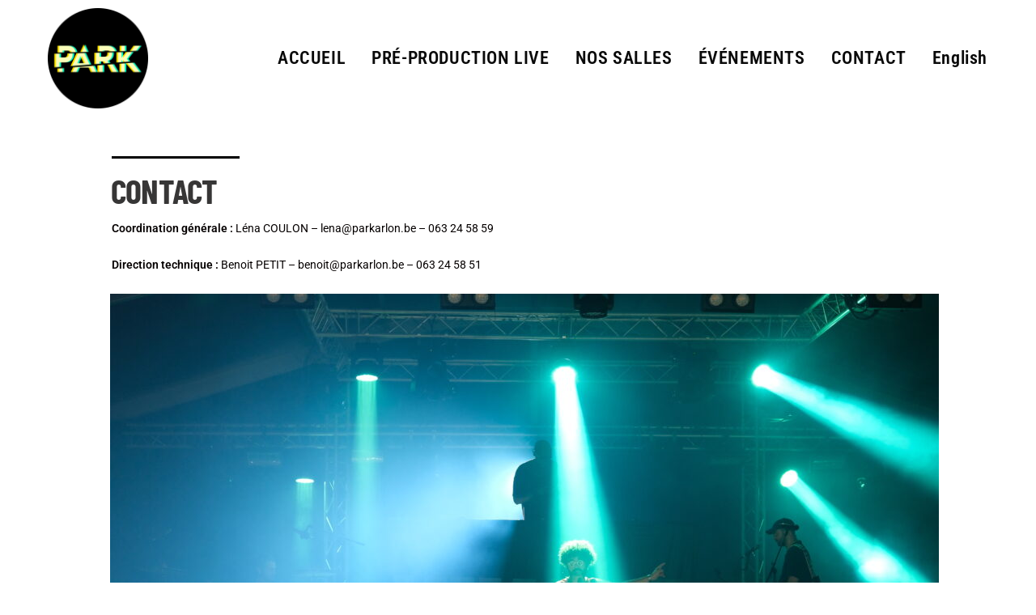

--- FILE ---
content_type: text/css
request_url: https://parkarlon.be/wp-content/uploads/oceanwp-webfonts-css/67e924d3b0e77fd789c55c1304533e8d.css
body_size: 645
content:
@font-face {  font-family: 'Barlow Condensed';  font-style: italic;  font-weight: 100;  src: url(//parkarlon.be/wp-content/uploads/oceanwp-webfonts/HTxzL3I-JCGChYJ8VI-L6OO_au7B6xTru2HxnKk.ttf) format('truetype');}@font-face {  font-family: 'Barlow Condensed';  font-style: italic;  font-weight: 200;  src: url(//parkarlon.be/wp-content/uploads/oceanwp-webfonts/HTxyL3I-JCGChYJ8VI-L6OO_au7B6xTrF3Dmu4kD.ttf) format('truetype');}@font-face {  font-family: 'Barlow Condensed';  font-style: italic;  font-weight: 300;  src: url(//parkarlon.be/wp-content/uploads/oceanwp-webfonts/HTxyL3I-JCGChYJ8VI-L6OO_au7B6xTrc3Pmu4kD.ttf) format('truetype');}@font-face {  font-family: 'Barlow Condensed';  font-style: italic;  font-weight: 400;  src: url(//parkarlon.be/wp-content/uploads/oceanwp-webfonts/HTxxL3I-JCGChYJ8VI-L6OO_au7B6xTj2FH2.ttf) format('truetype');}@font-face {  font-family: 'Barlow Condensed';  font-style: italic;  font-weight: 500;  src: url(//parkarlon.be/wp-content/uploads/oceanwp-webfonts/HTxyL3I-JCGChYJ8VI-L6OO_au7B6xTrK3Lmu4kD.ttf) format('truetype');}@font-face {  font-family: 'Barlow Condensed';  font-style: italic;  font-weight: 600;  src: url(//parkarlon.be/wp-content/uploads/oceanwp-webfonts/HTxyL3I-JCGChYJ8VI-L6OO_au7B6xTrB3Xmu4kD.ttf) format('truetype');}@font-face {  font-family: 'Barlow Condensed';  font-style: italic;  font-weight: 700;  src: url(//parkarlon.be/wp-content/uploads/oceanwp-webfonts/HTxyL3I-JCGChYJ8VI-L6OO_au7B6xTrY3Tmu4kD.ttf) format('truetype');}@font-face {  font-family: 'Barlow Condensed';  font-style: italic;  font-weight: 800;  src: url(//parkarlon.be/wp-content/uploads/oceanwp-webfonts/HTxyL3I-JCGChYJ8VI-L6OO_au7B6xTrf3fmu4kD.ttf) format('truetype');}@font-face {  font-family: 'Barlow Condensed';  font-style: italic;  font-weight: 900;  src: url(//parkarlon.be/wp-content/uploads/oceanwp-webfonts/HTxyL3I-JCGChYJ8VI-L6OO_au7B6xTrW3bmu4kD.ttf) format('truetype');}@font-face {  font-family: 'Barlow Condensed';  font-style: normal;  font-weight: 100;  src: url(//parkarlon.be/wp-content/uploads/oceanwp-webfonts/HTxxL3I-JCGChYJ8VI-L6OO_au7B43Lj2FH2.ttf) format('truetype');}@font-face {  font-family: 'Barlow Condensed';  font-style: normal;  font-weight: 200;  src: url(//parkarlon.be/wp-content/uploads/oceanwp-webfonts/HTxwL3I-JCGChYJ8VI-L6OO_au7B497yz3bWvA.ttf) format('truetype');}@font-face {  font-family: 'Barlow Condensed';  font-style: normal;  font-weight: 300;  src: url(//parkarlon.be/wp-content/uploads/oceanwp-webfonts/HTxwL3I-JCGChYJ8VI-L6OO_au7B47rxz3bWvA.ttf) format('truetype');}@font-face {  font-family: 'Barlow Condensed';  font-style: normal;  font-weight: 400;  src: url(//parkarlon.be/wp-content/uploads/oceanwp-webfonts/HTx3L3I-JCGChYJ8VI-L6OO_au7B6xHT3w.ttf) format('truetype');}@font-face {  font-family: 'Barlow Condensed';  font-style: normal;  font-weight: 500;  src: url(//parkarlon.be/wp-content/uploads/oceanwp-webfonts/HTxwL3I-JCGChYJ8VI-L6OO_au7B4-Lwz3bWvA.ttf) format('truetype');}@font-face {  font-family: 'Barlow Condensed';  font-style: normal;  font-weight: 600;  src: url(//parkarlon.be/wp-content/uploads/oceanwp-webfonts/HTxwL3I-JCGChYJ8VI-L6OO_au7B4873z3bWvA.ttf) format('truetype');}@font-face {  font-family: 'Barlow Condensed';  font-style: normal;  font-weight: 700;  src: url(//parkarlon.be/wp-content/uploads/oceanwp-webfonts/HTxwL3I-JCGChYJ8VI-L6OO_au7B46r2z3bWvA.ttf) format('truetype');}@font-face {  font-family: 'Barlow Condensed';  font-style: normal;  font-weight: 800;  src: url(//parkarlon.be/wp-content/uploads/oceanwp-webfonts/HTxwL3I-JCGChYJ8VI-L6OO_au7B47b1z3bWvA.ttf) format('truetype');}@font-face {  font-family: 'Barlow Condensed';  font-style: normal;  font-weight: 900;  src: url(//parkarlon.be/wp-content/uploads/oceanwp-webfonts/HTxwL3I-JCGChYJ8VI-L6OO_au7B45L0z3bWvA.ttf) format('truetype');}@font-face {  font-family: 'Roboto';  font-style: italic;  font-weight: 100;  font-stretch: normal;  src: url(//parkarlon.be/wp-content/uploads/oceanwp-webfonts/KFOKCnqEu92Fr1Mu53ZEC9_Vu3r1gIhOszmOClHrs6ljXfMMLoHRuAj-lg.ttf) format('truetype');}@font-face {  font-family: 'Roboto';  font-style: italic;  font-weight: 200;  font-stretch: normal;  src: url(//parkarlon.be/wp-content/uploads/oceanwp-webfonts/KFOKCnqEu92Fr1Mu53ZEC9_Vu3r1gIhOszmOClHrs6ljXfMMLgHQuAj-lg.ttf) format('truetype');}@font-face {  font-family: 'Roboto';  font-style: italic;  font-weight: 300;  font-stretch: normal;  src: url(//parkarlon.be/wp-content/uploads/oceanwp-webfonts/KFOKCnqEu92Fr1Mu53ZEC9_Vu3r1gIhOszmOClHrs6ljXfMMLt_QuAj-lg.ttf) format('truetype');}@font-face {  font-family: 'Roboto';  font-style: italic;  font-weight: 400;  font-stretch: normal;  src: url(//parkarlon.be/wp-content/uploads/oceanwp-webfonts/KFOKCnqEu92Fr1Mu53ZEC9_Vu3r1gIhOszmOClHrs6ljXfMMLoHQuAj-lg.ttf) format('truetype');}@font-face {  font-family: 'Roboto';  font-style: italic;  font-weight: 500;  font-stretch: normal;  src: url(//parkarlon.be/wp-content/uploads/oceanwp-webfonts/KFOKCnqEu92Fr1Mu53ZEC9_Vu3r1gIhOszmOClHrs6ljXfMMLrPQuAj-lg.ttf) format('truetype');}@font-face {  font-family: 'Roboto';  font-style: italic;  font-weight: 600;  font-stretch: normal;  src: url(//parkarlon.be/wp-content/uploads/oceanwp-webfonts/KFOKCnqEu92Fr1Mu53ZEC9_Vu3r1gIhOszmOClHrs6ljXfMMLl_XuAj-lg.ttf) format('truetype');}@font-face {  font-family: 'Roboto';  font-style: italic;  font-weight: 700;  font-stretch: normal;  src: url(//parkarlon.be/wp-content/uploads/oceanwp-webfonts/KFOKCnqEu92Fr1Mu53ZEC9_Vu3r1gIhOszmOClHrs6ljXfMMLmbXuAj-lg.ttf) format('truetype');}@font-face {  font-family: 'Roboto';  font-style: italic;  font-weight: 800;  font-stretch: normal;  src: url(//parkarlon.be/wp-content/uploads/oceanwp-webfonts/KFOKCnqEu92Fr1Mu53ZEC9_Vu3r1gIhOszmOClHrs6ljXfMMLgHXuAj-lg.ttf) format('truetype');}@font-face {  font-family: 'Roboto';  font-style: italic;  font-weight: 900;  font-stretch: normal;  src: url(//parkarlon.be/wp-content/uploads/oceanwp-webfonts/KFOKCnqEu92Fr1Mu53ZEC9_Vu3r1gIhOszmOClHrs6ljXfMMLijXuAj-lg.ttf) format('truetype');}@font-face {  font-family: 'Roboto';  font-style: normal;  font-weight: 100;  font-stretch: normal;  src: url(//parkarlon.be/wp-content/uploads/oceanwp-webfonts/KFOMCnqEu92Fr1ME7kSn66aGLdTylUAMQXC89YmC2DPNWubEbFmUiA8.ttf) format('truetype');}@font-face {  font-family: 'Roboto';  font-style: normal;  font-weight: 200;  font-stretch: normal;  src: url(//parkarlon.be/wp-content/uploads/oceanwp-webfonts/KFOMCnqEu92Fr1ME7kSn66aGLdTylUAMQXC89YmC2DPNWuZEbVmUiA8.ttf) format('truetype');}@font-face {  font-family: 'Roboto';  font-style: normal;  font-weight: 300;  font-stretch: normal;  src: url(//parkarlon.be/wp-content/uploads/oceanwp-webfonts/KFOMCnqEu92Fr1ME7kSn66aGLdTylUAMQXC89YmC2DPNWuaabVmUiA8.ttf) format('truetype');}@font-face {  font-family: 'Roboto';  font-style: normal;  font-weight: 400;  font-stretch: normal;  src: url(//parkarlon.be/wp-content/uploads/oceanwp-webfonts/KFOMCnqEu92Fr1ME7kSn66aGLdTylUAMQXC89YmC2DPNWubEbVmUiA8.ttf) format('truetype');}@font-face {  font-family: 'Roboto';  font-style: normal;  font-weight: 500;  font-stretch: normal;  src: url(//parkarlon.be/wp-content/uploads/oceanwp-webfonts/KFOMCnqEu92Fr1ME7kSn66aGLdTylUAMQXC89YmC2DPNWub2bVmUiA8.ttf) format('truetype');}@font-face {  font-family: 'Roboto';  font-style: normal;  font-weight: 600;  font-stretch: normal;  src: url(//parkarlon.be/wp-content/uploads/oceanwp-webfonts/KFOMCnqEu92Fr1ME7kSn66aGLdTylUAMQXC89YmC2DPNWuYaalmUiA8.ttf) format('truetype');}@font-face {  font-family: 'Roboto';  font-style: normal;  font-weight: 700;  font-stretch: normal;  src: url(//parkarlon.be/wp-content/uploads/oceanwp-webfonts/KFOMCnqEu92Fr1ME7kSn66aGLdTylUAMQXC89YmC2DPNWuYjalmUiA8.ttf) format('truetype');}@font-face {  font-family: 'Roboto';  font-style: normal;  font-weight: 800;  font-stretch: normal;  src: url(//parkarlon.be/wp-content/uploads/oceanwp-webfonts/KFOMCnqEu92Fr1ME7kSn66aGLdTylUAMQXC89YmC2DPNWuZEalmUiA8.ttf) format('truetype');}@font-face {  font-family: 'Roboto';  font-style: normal;  font-weight: 900;  font-stretch: normal;  src: url(//parkarlon.be/wp-content/uploads/oceanwp-webfonts/KFOMCnqEu92Fr1ME7kSn66aGLdTylUAMQXC89YmC2DPNWuZtalmUiA8.ttf) format('truetype');}@font-face {  font-family: 'Roboto Slab';  font-style: normal;  font-weight: 100;  src: url(//parkarlon.be/wp-content/uploads/oceanwp-webfonts/BngbUXZYTXPIvIBgJJSb6s3BzlRRfKOFbvjojIWmb2Rm.ttf) format('truetype');}@font-face {  font-family: 'Roboto Slab';  font-style: normal;  font-weight: 200;  src: url(//parkarlon.be/wp-content/uploads/oceanwp-webfonts/BngbUXZYTXPIvIBgJJSb6s3BzlRRfKOFbvjoDISmb2Rm.ttf) format('truetype');}@font-face {  font-family: 'Roboto Slab';  font-style: normal;  font-weight: 300;  src: url(//parkarlon.be/wp-content/uploads/oceanwp-webfonts/BngbUXZYTXPIvIBgJJSb6s3BzlRRfKOFbvjo0oSmb2Rm.ttf) format('truetype');}@font-face {  font-family: 'Roboto Slab';  font-style: normal;  font-weight: 400;  src: url(//parkarlon.be/wp-content/uploads/oceanwp-webfonts/BngbUXZYTXPIvIBgJJSb6s3BzlRRfKOFbvjojISmb2Rm.ttf) format('truetype');}@font-face {  font-family: 'Roboto Slab';  font-style: normal;  font-weight: 500;  src: url(//parkarlon.be/wp-content/uploads/oceanwp-webfonts/BngbUXZYTXPIvIBgJJSb6s3BzlRRfKOFbvjovoSmb2Rm.ttf) format('truetype');}@font-face {  font-family: 'Roboto Slab';  font-style: normal;  font-weight: 600;  src: url(//parkarlon.be/wp-content/uploads/oceanwp-webfonts/BngbUXZYTXPIvIBgJJSb6s3BzlRRfKOFbvjoUoOmb2Rm.ttf) format('truetype');}@font-face {  font-family: 'Roboto Slab';  font-style: normal;  font-weight: 700;  src: url(//parkarlon.be/wp-content/uploads/oceanwp-webfonts/BngbUXZYTXPIvIBgJJSb6s3BzlRRfKOFbvjoa4Omb2Rm.ttf) format('truetype');}@font-face {  font-family: 'Roboto Slab';  font-style: normal;  font-weight: 800;  src: url(//parkarlon.be/wp-content/uploads/oceanwp-webfonts/BngbUXZYTXPIvIBgJJSb6s3BzlRRfKOFbvjoDIOmb2Rm.ttf) format('truetype');}@font-face {  font-family: 'Roboto Slab';  font-style: normal;  font-weight: 900;  src: url(//parkarlon.be/wp-content/uploads/oceanwp-webfonts/BngbUXZYTXPIvIBgJJSb6s3BzlRRfKOFbvjoJYOmb2Rm.ttf) format('truetype');}

--- FILE ---
content_type: text/css
request_url: https://parkarlon.be/wp-content/uploads/elementor/css/post-1651.css?ver=1708687510
body_size: 594
content:
.elementor-1651 .elementor-element.elementor-element-a7d7419:not(.elementor-motion-effects-element-type-background), .elementor-1651 .elementor-element.elementor-element-a7d7419 > .elementor-motion-effects-container > .elementor-motion-effects-layer{background-color:#FFFFFF;}.elementor-1651 .elementor-element.elementor-element-a7d7419{transition:background 0.3s, border 0.3s, border-radius 0.3s, box-shadow 0.3s;margin-top:10px;margin-bottom:0px;padding:35px 0px 0px 0px;}.elementor-1651 .elementor-element.elementor-element-a7d7419 > .elementor-background-overlay{transition:background 0.3s, border-radius 0.3s, opacity 0.3s;}.elementor-1651 .elementor-element.elementor-element-a318ab5{margin-top:-8px;margin-bottom:0px;}.elementor-1651 .elementor-element.elementor-element-81fac21{--divider-border-style:solid;--divider-color:#000;--divider-border-width:3px;}.elementor-1651 .elementor-element.elementor-element-81fac21 .elementor-divider-separator{width:15%;margin:0 auto;margin-left:0;}.elementor-1651 .elementor-element.elementor-element-81fac21 .elementor-divider{text-align:left;padding-block-start:2px;padding-block-end:2px;}.elementor-1651 .elementor-element.elementor-element-81fac21 > .elementor-widget-container{margin:0px 0px -7px 48px;}.elementor-1651 .elementor-element.elementor-element-b5ec376{text-align:justify;}.elementor-1651 .elementor-element.elementor-element-b5ec376 .elementor-heading-title{color:#353434FC;font-family:"Barlow Condensed", Sans-serif;font-size:42px;font-weight:700;line-height:40px;letter-spacing:-0.8px;word-spacing:0px;}.elementor-1651 .elementor-element.elementor-element-b5ec376 > .elementor-widget-container{margin:4px 0px 0px 47px;}.elementor-1651 .elementor-element.elementor-element-d241a0c{text-align:justify;color:#000000;font-family:"Roboto", Sans-serif;font-size:14px;font-weight:400;}.elementor-1651 .elementor-element.elementor-element-d241a0c > .elementor-widget-container{margin:-5px 0px -17px 48px;}.elementor-1651 .elementor-element.elementor-element-e3fbc11 > .elementor-widget-container{margin:0px 0px 0px 16px;}.elementor-1651 .elementor-element.elementor-element-81ad296{--grid-template-columns:repeat(0, auto);--grid-column-gap:5px;--grid-row-gap:0px;}.elementor-1651 .elementor-element.elementor-element-81ad296 .elementor-widget-container{text-align:center;}@media(max-width:767px){.elementor-1651 .elementor-element.elementor-element-a7d7419{margin-top:-24px;margin-bottom:-24px;padding:25px 0px 0px 0px;}.elementor-1651 .elementor-element.elementor-element-81fac21 > .elementor-widget-container{margin:0px 0px 0px 0px;}.elementor-1651 .elementor-element.elementor-element-b5ec376 .elementor-heading-title{font-size:27px;line-height:1em;}.elementor-1651 .elementor-element.elementor-element-b5ec376 > .elementor-widget-container{margin:-18px 0px 0px 0px;}.elementor-1651 .elementor-element.elementor-element-d241a0c > .elementor-widget-container{margin:0px 0px 0px 0px;}.elementor-1651 .elementor-element.elementor-element-e3fbc11 > .elementor-widget-container{margin:-21px 0px 0px 0px;}}